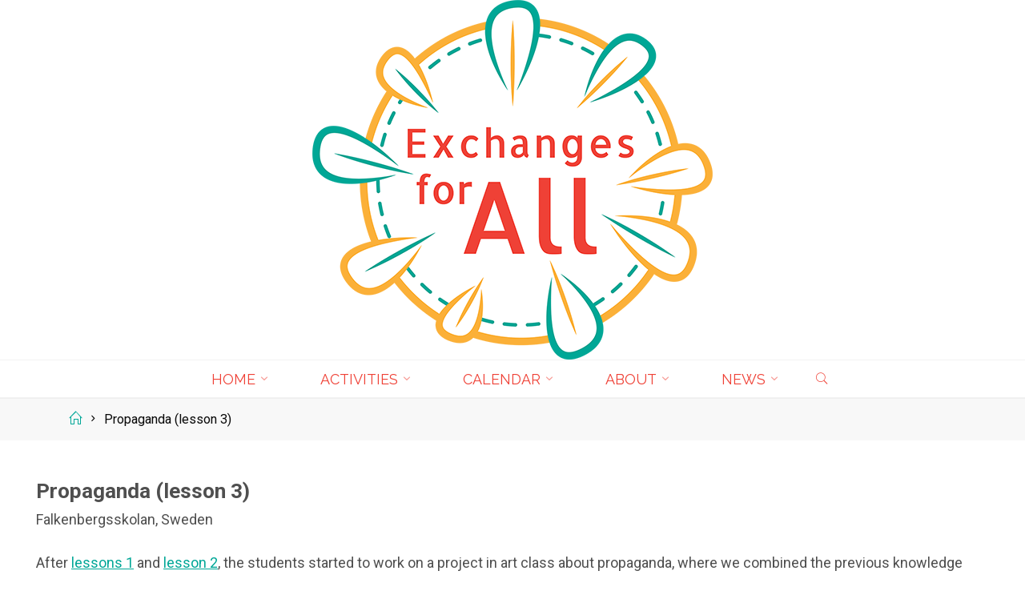

--- FILE ---
content_type: text/html; charset=UTF-8
request_url: https://exchangesforall.eu/propaganda/
body_size: 13944
content:
<!DOCTYPE html>
<html lang="en-GB">
<head>
<meta name="viewport" content="width=device-width, user-scalable=yes, initial-scale=1.0">
<meta http-equiv="X-UA-Compatible" content="IE=edge" /><meta charset="UTF-8">
<link rel="profile" href="http://gmpg.org/xfn/11">
<link rel="pingback" href="https://exchangesforall.eu/xmlrpc.php">
<title>Propaganda (lesson 3) &#8211; EXCHANGES FOR ALL</title>
<meta name='robots' content='max-image-preview:large' />
	<style>img:is([sizes="auto" i], [sizes^="auto," i]) { contain-intrinsic-size: 3000px 1500px }</style>
	<link rel='dns-prefetch' href='//fonts.googleapis.com' />
<link rel="alternate" type="application/rss+xml" title="EXCHANGES FOR ALL &raquo; Feed" href="https://exchangesforall.eu/feed/" />
<link rel="alternate" type="application/rss+xml" title="EXCHANGES FOR ALL &raquo; Comments Feed" href="https://exchangesforall.eu/comments/feed/" />
<link rel="alternate" type="application/rss+xml" title="EXCHANGES FOR ALL &raquo; Propaganda (lesson 3) Comments Feed" href="https://exchangesforall.eu/propaganda/feed/" />
<script>
window._wpemojiSettings = {"baseUrl":"https:\/\/s.w.org\/images\/core\/emoji\/16.0.1\/72x72\/","ext":".png","svgUrl":"https:\/\/s.w.org\/images\/core\/emoji\/16.0.1\/svg\/","svgExt":".svg","source":{"concatemoji":"https:\/\/exchangesforall.eu\/wp-includes\/js\/wp-emoji-release.min.js?ver=6.8.3"}};
/*! This file is auto-generated */
!function(s,n){var o,i,e;function c(e){try{var t={supportTests:e,timestamp:(new Date).valueOf()};sessionStorage.setItem(o,JSON.stringify(t))}catch(e){}}function p(e,t,n){e.clearRect(0,0,e.canvas.width,e.canvas.height),e.fillText(t,0,0);var t=new Uint32Array(e.getImageData(0,0,e.canvas.width,e.canvas.height).data),a=(e.clearRect(0,0,e.canvas.width,e.canvas.height),e.fillText(n,0,0),new Uint32Array(e.getImageData(0,0,e.canvas.width,e.canvas.height).data));return t.every(function(e,t){return e===a[t]})}function u(e,t){e.clearRect(0,0,e.canvas.width,e.canvas.height),e.fillText(t,0,0);for(var n=e.getImageData(16,16,1,1),a=0;a<n.data.length;a++)if(0!==n.data[a])return!1;return!0}function f(e,t,n,a){switch(t){case"flag":return n(e,"\ud83c\udff3\ufe0f\u200d\u26a7\ufe0f","\ud83c\udff3\ufe0f\u200b\u26a7\ufe0f")?!1:!n(e,"\ud83c\udde8\ud83c\uddf6","\ud83c\udde8\u200b\ud83c\uddf6")&&!n(e,"\ud83c\udff4\udb40\udc67\udb40\udc62\udb40\udc65\udb40\udc6e\udb40\udc67\udb40\udc7f","\ud83c\udff4\u200b\udb40\udc67\u200b\udb40\udc62\u200b\udb40\udc65\u200b\udb40\udc6e\u200b\udb40\udc67\u200b\udb40\udc7f");case"emoji":return!a(e,"\ud83e\udedf")}return!1}function g(e,t,n,a){var r="undefined"!=typeof WorkerGlobalScope&&self instanceof WorkerGlobalScope?new OffscreenCanvas(300,150):s.createElement("canvas"),o=r.getContext("2d",{willReadFrequently:!0}),i=(o.textBaseline="top",o.font="600 32px Arial",{});return e.forEach(function(e){i[e]=t(o,e,n,a)}),i}function t(e){var t=s.createElement("script");t.src=e,t.defer=!0,s.head.appendChild(t)}"undefined"!=typeof Promise&&(o="wpEmojiSettingsSupports",i=["flag","emoji"],n.supports={everything:!0,everythingExceptFlag:!0},e=new Promise(function(e){s.addEventListener("DOMContentLoaded",e,{once:!0})}),new Promise(function(t){var n=function(){try{var e=JSON.parse(sessionStorage.getItem(o));if("object"==typeof e&&"number"==typeof e.timestamp&&(new Date).valueOf()<e.timestamp+604800&&"object"==typeof e.supportTests)return e.supportTests}catch(e){}return null}();if(!n){if("undefined"!=typeof Worker&&"undefined"!=typeof OffscreenCanvas&&"undefined"!=typeof URL&&URL.createObjectURL&&"undefined"!=typeof Blob)try{var e="postMessage("+g.toString()+"("+[JSON.stringify(i),f.toString(),p.toString(),u.toString()].join(",")+"));",a=new Blob([e],{type:"text/javascript"}),r=new Worker(URL.createObjectURL(a),{name:"wpTestEmojiSupports"});return void(r.onmessage=function(e){c(n=e.data),r.terminate(),t(n)})}catch(e){}c(n=g(i,f,p,u))}t(n)}).then(function(e){for(var t in e)n.supports[t]=e[t],n.supports.everything=n.supports.everything&&n.supports[t],"flag"!==t&&(n.supports.everythingExceptFlag=n.supports.everythingExceptFlag&&n.supports[t]);n.supports.everythingExceptFlag=n.supports.everythingExceptFlag&&!n.supports.flag,n.DOMReady=!1,n.readyCallback=function(){n.DOMReady=!0}}).then(function(){return e}).then(function(){var e;n.supports.everything||(n.readyCallback(),(e=n.source||{}).concatemoji?t(e.concatemoji):e.wpemoji&&e.twemoji&&(t(e.twemoji),t(e.wpemoji)))}))}((window,document),window._wpemojiSettings);
</script>
<style id='wp-emoji-styles-inline-css'>

	img.wp-smiley, img.emoji {
		display: inline !important;
		border: none !important;
		box-shadow: none !important;
		height: 1em !important;
		width: 1em !important;
		margin: 0 0.07em !important;
		vertical-align: -0.1em !important;
		background: none !important;
		padding: 0 !important;
	}
</style>
<link rel='stylesheet' id='wp-block-library-css' href='https://exchangesforall.eu/wp-includes/css/dist/block-library/style.min.css?ver=6.8.3' media='all' />
<style id='classic-theme-styles-inline-css'>
/*! This file is auto-generated */
.wp-block-button__link{color:#fff;background-color:#32373c;border-radius:9999px;box-shadow:none;text-decoration:none;padding:calc(.667em + 2px) calc(1.333em + 2px);font-size:1.125em}.wp-block-file__button{background:#32373c;color:#fff;text-decoration:none}
</style>
<style id='global-styles-inline-css'>
:root{--wp--preset--aspect-ratio--square: 1;--wp--preset--aspect-ratio--4-3: 4/3;--wp--preset--aspect-ratio--3-4: 3/4;--wp--preset--aspect-ratio--3-2: 3/2;--wp--preset--aspect-ratio--2-3: 2/3;--wp--preset--aspect-ratio--16-9: 16/9;--wp--preset--aspect-ratio--9-16: 9/16;--wp--preset--color--black: #000000;--wp--preset--color--cyan-bluish-gray: #abb8c3;--wp--preset--color--white: #ffffff;--wp--preset--color--pale-pink: #f78da7;--wp--preset--color--vivid-red: #cf2e2e;--wp--preset--color--luminous-vivid-orange: #ff6900;--wp--preset--color--luminous-vivid-amber: #fcb900;--wp--preset--color--light-green-cyan: #7bdcb5;--wp--preset--color--vivid-green-cyan: #00d084;--wp--preset--color--pale-cyan-blue: #8ed1fc;--wp--preset--color--vivid-cyan-blue: #0693e3;--wp--preset--color--vivid-purple: #9b51e0;--wp--preset--color--accent-1: #00a797;--wp--preset--color--accent-2: #ef4136;--wp--preset--color--headings: #ef4136;--wp--preset--color--sitetext: #4f4f4f;--wp--preset--color--sitebg: #FFFFFF;--wp--preset--gradient--vivid-cyan-blue-to-vivid-purple: linear-gradient(135deg,rgba(6,147,227,1) 0%,rgb(155,81,224) 100%);--wp--preset--gradient--light-green-cyan-to-vivid-green-cyan: linear-gradient(135deg,rgb(122,220,180) 0%,rgb(0,208,130) 100%);--wp--preset--gradient--luminous-vivid-amber-to-luminous-vivid-orange: linear-gradient(135deg,rgba(252,185,0,1) 0%,rgba(255,105,0,1) 100%);--wp--preset--gradient--luminous-vivid-orange-to-vivid-red: linear-gradient(135deg,rgba(255,105,0,1) 0%,rgb(207,46,46) 100%);--wp--preset--gradient--very-light-gray-to-cyan-bluish-gray: linear-gradient(135deg,rgb(238,238,238) 0%,rgb(169,184,195) 100%);--wp--preset--gradient--cool-to-warm-spectrum: linear-gradient(135deg,rgb(74,234,220) 0%,rgb(151,120,209) 20%,rgb(207,42,186) 40%,rgb(238,44,130) 60%,rgb(251,105,98) 80%,rgb(254,248,76) 100%);--wp--preset--gradient--blush-light-purple: linear-gradient(135deg,rgb(255,206,236) 0%,rgb(152,150,240) 100%);--wp--preset--gradient--blush-bordeaux: linear-gradient(135deg,rgb(254,205,165) 0%,rgb(254,45,45) 50%,rgb(107,0,62) 100%);--wp--preset--gradient--luminous-dusk: linear-gradient(135deg,rgb(255,203,112) 0%,rgb(199,81,192) 50%,rgb(65,88,208) 100%);--wp--preset--gradient--pale-ocean: linear-gradient(135deg,rgb(255,245,203) 0%,rgb(182,227,212) 50%,rgb(51,167,181) 100%);--wp--preset--gradient--electric-grass: linear-gradient(135deg,rgb(202,248,128) 0%,rgb(113,206,126) 100%);--wp--preset--gradient--midnight: linear-gradient(135deg,rgb(2,3,129) 0%,rgb(40,116,252) 100%);--wp--preset--font-size--small: 11px;--wp--preset--font-size--medium: 20px;--wp--preset--font-size--large: 28px;--wp--preset--font-size--x-large: 42px;--wp--preset--font-size--normal: 18px;--wp--preset--font-size--larger: 46px;--wp--preset--spacing--20: 0.44rem;--wp--preset--spacing--30: 0.67rem;--wp--preset--spacing--40: 1rem;--wp--preset--spacing--50: 1.5rem;--wp--preset--spacing--60: 2.25rem;--wp--preset--spacing--70: 3.38rem;--wp--preset--spacing--80: 5.06rem;--wp--preset--shadow--natural: 6px 6px 9px rgba(0, 0, 0, 0.2);--wp--preset--shadow--deep: 12px 12px 50px rgba(0, 0, 0, 0.4);--wp--preset--shadow--sharp: 6px 6px 0px rgba(0, 0, 0, 0.2);--wp--preset--shadow--outlined: 6px 6px 0px -3px rgba(255, 255, 255, 1), 6px 6px rgba(0, 0, 0, 1);--wp--preset--shadow--crisp: 6px 6px 0px rgba(0, 0, 0, 1);}:where(.is-layout-flex){gap: 0.5em;}:where(.is-layout-grid){gap: 0.5em;}body .is-layout-flex{display: flex;}.is-layout-flex{flex-wrap: wrap;align-items: center;}.is-layout-flex > :is(*, div){margin: 0;}body .is-layout-grid{display: grid;}.is-layout-grid > :is(*, div){margin: 0;}:where(.wp-block-columns.is-layout-flex){gap: 2em;}:where(.wp-block-columns.is-layout-grid){gap: 2em;}:where(.wp-block-post-template.is-layout-flex){gap: 1.25em;}:where(.wp-block-post-template.is-layout-grid){gap: 1.25em;}.has-black-color{color: var(--wp--preset--color--black) !important;}.has-cyan-bluish-gray-color{color: var(--wp--preset--color--cyan-bluish-gray) !important;}.has-white-color{color: var(--wp--preset--color--white) !important;}.has-pale-pink-color{color: var(--wp--preset--color--pale-pink) !important;}.has-vivid-red-color{color: var(--wp--preset--color--vivid-red) !important;}.has-luminous-vivid-orange-color{color: var(--wp--preset--color--luminous-vivid-orange) !important;}.has-luminous-vivid-amber-color{color: var(--wp--preset--color--luminous-vivid-amber) !important;}.has-light-green-cyan-color{color: var(--wp--preset--color--light-green-cyan) !important;}.has-vivid-green-cyan-color{color: var(--wp--preset--color--vivid-green-cyan) !important;}.has-pale-cyan-blue-color{color: var(--wp--preset--color--pale-cyan-blue) !important;}.has-vivid-cyan-blue-color{color: var(--wp--preset--color--vivid-cyan-blue) !important;}.has-vivid-purple-color{color: var(--wp--preset--color--vivid-purple) !important;}.has-black-background-color{background-color: var(--wp--preset--color--black) !important;}.has-cyan-bluish-gray-background-color{background-color: var(--wp--preset--color--cyan-bluish-gray) !important;}.has-white-background-color{background-color: var(--wp--preset--color--white) !important;}.has-pale-pink-background-color{background-color: var(--wp--preset--color--pale-pink) !important;}.has-vivid-red-background-color{background-color: var(--wp--preset--color--vivid-red) !important;}.has-luminous-vivid-orange-background-color{background-color: var(--wp--preset--color--luminous-vivid-orange) !important;}.has-luminous-vivid-amber-background-color{background-color: var(--wp--preset--color--luminous-vivid-amber) !important;}.has-light-green-cyan-background-color{background-color: var(--wp--preset--color--light-green-cyan) !important;}.has-vivid-green-cyan-background-color{background-color: var(--wp--preset--color--vivid-green-cyan) !important;}.has-pale-cyan-blue-background-color{background-color: var(--wp--preset--color--pale-cyan-blue) !important;}.has-vivid-cyan-blue-background-color{background-color: var(--wp--preset--color--vivid-cyan-blue) !important;}.has-vivid-purple-background-color{background-color: var(--wp--preset--color--vivid-purple) !important;}.has-black-border-color{border-color: var(--wp--preset--color--black) !important;}.has-cyan-bluish-gray-border-color{border-color: var(--wp--preset--color--cyan-bluish-gray) !important;}.has-white-border-color{border-color: var(--wp--preset--color--white) !important;}.has-pale-pink-border-color{border-color: var(--wp--preset--color--pale-pink) !important;}.has-vivid-red-border-color{border-color: var(--wp--preset--color--vivid-red) !important;}.has-luminous-vivid-orange-border-color{border-color: var(--wp--preset--color--luminous-vivid-orange) !important;}.has-luminous-vivid-amber-border-color{border-color: var(--wp--preset--color--luminous-vivid-amber) !important;}.has-light-green-cyan-border-color{border-color: var(--wp--preset--color--light-green-cyan) !important;}.has-vivid-green-cyan-border-color{border-color: var(--wp--preset--color--vivid-green-cyan) !important;}.has-pale-cyan-blue-border-color{border-color: var(--wp--preset--color--pale-cyan-blue) !important;}.has-vivid-cyan-blue-border-color{border-color: var(--wp--preset--color--vivid-cyan-blue) !important;}.has-vivid-purple-border-color{border-color: var(--wp--preset--color--vivid-purple) !important;}.has-vivid-cyan-blue-to-vivid-purple-gradient-background{background: var(--wp--preset--gradient--vivid-cyan-blue-to-vivid-purple) !important;}.has-light-green-cyan-to-vivid-green-cyan-gradient-background{background: var(--wp--preset--gradient--light-green-cyan-to-vivid-green-cyan) !important;}.has-luminous-vivid-amber-to-luminous-vivid-orange-gradient-background{background: var(--wp--preset--gradient--luminous-vivid-amber-to-luminous-vivid-orange) !important;}.has-luminous-vivid-orange-to-vivid-red-gradient-background{background: var(--wp--preset--gradient--luminous-vivid-orange-to-vivid-red) !important;}.has-very-light-gray-to-cyan-bluish-gray-gradient-background{background: var(--wp--preset--gradient--very-light-gray-to-cyan-bluish-gray) !important;}.has-cool-to-warm-spectrum-gradient-background{background: var(--wp--preset--gradient--cool-to-warm-spectrum) !important;}.has-blush-light-purple-gradient-background{background: var(--wp--preset--gradient--blush-light-purple) !important;}.has-blush-bordeaux-gradient-background{background: var(--wp--preset--gradient--blush-bordeaux) !important;}.has-luminous-dusk-gradient-background{background: var(--wp--preset--gradient--luminous-dusk) !important;}.has-pale-ocean-gradient-background{background: var(--wp--preset--gradient--pale-ocean) !important;}.has-electric-grass-gradient-background{background: var(--wp--preset--gradient--electric-grass) !important;}.has-midnight-gradient-background{background: var(--wp--preset--gradient--midnight) !important;}.has-small-font-size{font-size: var(--wp--preset--font-size--small) !important;}.has-medium-font-size{font-size: var(--wp--preset--font-size--medium) !important;}.has-large-font-size{font-size: var(--wp--preset--font-size--large) !important;}.has-x-large-font-size{font-size: var(--wp--preset--font-size--x-large) !important;}
:where(.wp-block-post-template.is-layout-flex){gap: 1.25em;}:where(.wp-block-post-template.is-layout-grid){gap: 1.25em;}
:where(.wp-block-columns.is-layout-flex){gap: 2em;}:where(.wp-block-columns.is-layout-grid){gap: 2em;}
:root :where(.wp-block-pullquote){font-size: 1.5em;line-height: 1.6;}
</style>
<link rel='stylesheet' id='roseta-themefonts-css' href='https://exchangesforall.eu/wp-content/themes/roseta/resources/fonts/fontfaces.css?ver=1.2.2' media='all' />
<link rel='stylesheet' id='roseta-googlefonts-css' href='//fonts.googleapis.com/css?family=Roboto%3A%7CRaleway%3A%7COswald%3A%7CRoboto%3A100%2C200%2C300%2C400%2C500%2C600%2C700%2C800%2C900%7CRaleway%3A700%7CRaleway%3A400%7COswald%3A700%7CRoboto%3A400%7CRoboto%3A700&#038;ver=1.2.2' media='all' />
<link rel='stylesheet' id='roseta-main-css' href='https://exchangesforall.eu/wp-content/themes/roseta/style.css?ver=1.2.2' media='all' />
<style id='roseta-main-inline-css'>
 body:not(.roseta-landing-page) #container, #colophon-inside, .footer-inside, #breadcrumbs-container-inside, #header-page-title-inside { margin: 0 auto; max-width: 1580px; } body:not(.roseta-landing-page) #container { max-width: calc( 1580px - 4em ); } #primary { width: 200px; } #secondary { width: 200px; } #container.one-column .main { width: 100%; } #container.two-columns-right #secondary { float: right; } #container.two-columns-right .main, .two-columns-right #breadcrumbs { width: calc( 100% - 200px ); float: left; } #container.two-columns-left #primary { float: left; } #container.two-columns-left .main, .two-columns-left #breadcrumbs { width: calc( 100% - 200px ); float: right; } #container.three-columns-right #primary, #container.three-columns-left #primary, #container.three-columns-sided #primary { float: left; } #container.three-columns-right #secondary, #container.three-columns-left #secondary, #container.three-columns-sided #secondary { float: left; } #container.three-columns-right #primary, #container.three-columns-left #secondary { margin-left: 0%; margin-right: 0%; } #container.three-columns-right .main, .three-columns-right #breadcrumbs { width: calc( 100% - 400px ); float: left; } #container.three-columns-left .main, .three-columns-left #breadcrumbs { width: calc( 100% - 400px ); float: right; } #container.three-columns-sided #secondary { float: right; } #container.three-columns-sided .main, .three-columns-sided #breadcrumbs { width: calc( 100% - 400px ); float: right; } .three-columns-sided #breadcrumbs { margin: 0 calc( 0% + 200px ) 0 -1920px; } #site-text { clip: rect(1px, 1px, 1px, 1px); height: 1px; overflow: hidden; position: absolute !important; width: 1px; word-wrap: normal !important; } html { font-family: Roboto; font-size: 18px; font-weight: 400; line-height: 2; ; } #site-title { font-family: Raleway; font-size: 2.9em; font-weight: 700; } #site-text { text-transform: uppercase; } #access ul li a { font-family: Raleway; font-size: 1em; font-weight: 400; text-transform: uppercase; } .widget-title { font-family: Oswald; font-size: 1em; font-weight: 700; line-height: 2; margin-bottom: 1em; text-transform: uppercase; } .widget-container { font-family: Roboto; font-size: 1em; font-weight: 400; } .widget-container ul li { line-height: 2; ; } .entry-title, .main .page-title { font-family: Roboto; font-size: 1.45em; font-weight: 700; ; } .entry-meta > span { font-family: System Fonts, -apple-system, BlinkMacSystemFont, Segoe UI, Roboto, Oxygen-Sans, Ubuntu, Cantarell, Helvetica Neue, sans-serif; font-weight: 400; ; } .entry-meta > span { font-size: 0.9em; } /* header titles */ .single .entry-title, #header-page-title .entry-title { font-family: Raleway; font-size: 1.9em; font-weight: 700; line-height: 2.95; text-transform: uppercase; } #header-page-title .entry-meta > span { font-family: Raleway; font-size: 2em; font-weight: 400; ; } h1 { font-size: 2.33em; } h2 { font-size: 2.06em; } h3 { font-size: 1.79em; } h4 { font-size: 1.52em; } h5 { font-size: 1.25em; } h6 { font-size: 0.98em; } h1, h2, h3, h4, .seriousslider-theme .seriousslider-caption-title { font-family: Oswald; font-weight: 700; ; } .entry-content h1, .entry-summary h1, .entry-content h2, .entry-summary h2, .entry-content h3, .entry-summary h3, .entry-content h4, .entry-summary h4, .entry-content h5, .entry-summary h5, .entry-content h6, .entry-summary h6 { line-height: 1.2; margin-bottom: 0.5em; } a.continue-reading-link, .lp-block-readmore, .lp-box-readmore, #cryout_ajax_more_trigger, .lp-port-readmore, .comment .reply, a.staticslider-button, .seriousslider-theme .seriousslider-caption-buttons a.seriousslider-button, nav#mobile-menu a, button, input[type="button"], input[type="submit"], input[type="reset"], #nav-fixed a + a, .wp-block-button { font-family: Oswald; } .lp-text-title { font-family: Roboto; font-weight: 700; } blockquote cite { font-family: Roboto; } body { color: #4f4f4f; background-color: #FFFFFF; } .lp-staticslider .staticslider-caption-text a { color: #ffffff; } #site-header-main, #access ul ul, .menu-search-animated .searchform input[type="search"], #access .menu-search-animated .searchform, .site-header-bottom-fixed, .roseta-over-menu .site-header-bottom.header-fixed .site-header-bottom-fixed { background-color: #ffffff; } .roseta-over-menu .site-header-bottom-fixed { background: transparent; } @media (max-width: 800px) { #top-section-menu::before { background: -webkit-linear-gradient(left, rgba(255,255,255,1), rgba(255,255,255,0.5) ); background: linear-gradient(to right, rgba(255,255,255,1), rgba(255,255,255,0.5) ); } #top-section-menu::after { background: -webkit-linear-gradient(right, rgba(255,255,255,1), rgba(255,255,255,0.5) ); background: linear-gradient(to left, rgba(255,255,255,1), rgba(255,255,255,0.5) ); } } .roseta-over-menu .header-fixed.site-header-bottom #site-title a { color: #00a797; } .roseta-over-menu #site-title a, .roseta-over-menu #access > div > ul > li, .roseta-over-menu #access > div > ul > li > a, .roseta-over-menu #sheader.socials a::before { color: #00a797; } @media (min-width: 1153px) { .roseta-over-menu #header-page-title, .roseta-over-menu .lp-staticslider .staticslider-caption-inside, .roseta-over-menu .seriousslider-theme .seriousslider-caption-inside { padding-top: 147px; } } #access > div > ul > li, #access > div > ul > li > a, .roseta-over-menu .header-fixed.site-header-bottom #access > div > ul > li:not([class*='current']), .roseta-over-menu .header-fixed.site-header-bottom #access > div > ul > li:not([class*='current']) > a, .roseta-over-menu .header-fixed.site-header-bottom .top-section-element.widget_cryout_socials a::before, .top-section-element.widget_cryout_socials a::before, #access .menu-search-animated .searchform input[type="search"] { color: #ef4136; } #mobile-menu { color: #ef4136; } .roseta-over-menu .header-fixed.site-header-bottom .top-section-element.widget_cryout_socials a:hover::before, .top-section-element.widget_cryout_socials a:hover::before { color: #ffffff; } #access ul.sub-menu li a, #access ul.children li a { color: #4f4f4f; } #access ul.sub-menu li a, #access ul.children li a { background-color: #ffffff; } #access > div > ul > li:hover > a, #access > div > ul > li a:hover, #access > div > ul > li:hover, .roseta-over-menu .header-fixed.site-header-bottom #access > div > ul > li > a:hover, .roseta-over-menu .header-fixed.site-header-bottom #access > div > ul > li:hover { color: #00a797; } #access > div > ul > li > a > span::before, #site-title::before, #site-title::after { background-color: #00a797; } #site-title a:hover { color: #00a797; } #access > div > ul > li.current_page_item > a, #access > div > ul > li.current-menu-item > a, #access > div > ul > li.current_page_ancestor > a, #access > div > ul > li.current-menu-ancestor > a, #access .sub-menu, #access .children, .roseta-over-menu .header-fixed.site-header-bottom #access > div > ul > li > a { color: #ef4136; } #access ul.children > li.current_page_item > a, #access ul.sub-menu > li.current-menu-item > a, #access ul.children > li.current_page_ancestor > a, #access ul.sub-menu > li.current-menu-ancestor > a { color: #ef4136; } #access .sub-menu li:not(:last-child) a > span, #access .children li:not(:last-child) a > span { border-bottom: 1px solid #eeeeee; } .searchform .searchsubmit { color: #4f4f4f; } #access ul li.special1 > a { background-color: #f0f0f0; } #access ul li.special2 > a { background-color: #ef4136; color: #ffffff; } #access ul li.accent1 > a { background-color: #00a797; color: #ffffff; } #access ul li.accent2 > a { background-color: #ef4136; color: #ffffff; } #access ul li.accent1 > a:hover, #access ul li.accent2 > a:hover { color: #ffffff; } #access > div > ul > li.accent1 > a > span::before, #access > div > ul > li.accent2 > a > span::before { background-color: #ffffff; } body:not(.roseta-landing-page) article.hentry, body:not(.roseta-landing-page) .main, body.roseta-boxed-layout:not(.roseta-landing-page) #container { background-color: #FFFFFF; } .pagination a, .pagination span { background-color: #f3f3f3; } .pagination a:not(.prev):not(.next):hover { background-color: #00a797; color: #FFFFFF; } #header-page-title-overlay, .lp-staticslider .staticslider-caption::after, .seriousslider-theme .seriousslider-caption::after { background-color: #fcfcfc; opacity: 0.91; } #header-page-title #header-page-title-inside, #header-page-title .entry-meta span, #header-page-title .entry-meta a, #header-page-title .entry-meta time, #header-page-title .entry-meta .icon-metas::before, #header-page-title .byline, #header-page-title #breadcrumbs-nav, .lp-staticslider .staticslider-caption-inside, .seriousslider-theme .seriousslider-caption-inside { color: #666666; } #primary .widget-container { background-color: #FFFFFF; border-color: #eeeeee; } @media (max-width: 640px) { .cryout #container #primary .widget-container { padding: 1em; } } #secondary .widget-container { background-color: #FFFFFF; border-color: #eeeeee;} @media (max-width: 640px) { .cryout #container #secondary .widget-container { padding: 1em; } } #colophon, #footer { background-color: #eaeaea; color: #999999; } #colophon .widget-title > span { background-color: #FFFFFF; } .main #content-masonry .entry-title { color: #ef4136; background-color: #FFFFFF; } @media (min-width: 720px) { .roseta-magazine-one .main #content-masonry .post-thumbnail-container + .entry-after-image { background-color: #FFFFFF; } } .entry-title a:active, .entry-title a:hover { color: #00a797; } .entry-title::before { background-color: #00a797; } span.entry-format { color: #00a797; } .main #content-masonry .format-link .entry-content a { background-color: #00a797; color: #FFFFFF; } .main #content-masonry .format-link::after { color: #FFFFFF; } .cryout article.hentry.format-image, .cryout article.hentry.format-audio, .cryout article.hentry.format-video { background-color: #f5f5f5; } .format-aside, .format-quote { border-color: #dedede; } .entry-content h5, .entry-content h6, .lp-text-content h5, .lp-text-content h6 { color: #ef4136; } .entry-content blockquote::before, .entry-content blockquote::after { color: rgba(79,79,79,0.2); } .entry-content h1, .entry-content h2, .entry-content h3, .entry-content h4, .lp-text-content h1, .lp-text-content h2, .lp-text-content h3, .lp-text-content h4 { color: #ef4136; } a { color: #00a797; } a:hover, .entry-meta span a:hover, .comments-link a { color: #ef4136; } .comments-link a:hover { color: #00a797; } .comments-link { background-color: #eeeeee; } .comments-link::before { border-color: #eeeeee; } .socials a::before { color: #00a797; } #site-header-main .socials a::after { color: #00a797; } .roseta-normalizedtags #content .tagcloud a { color: #FFFFFF; background-color: #00a797; } .roseta-normalizedtags #content .tagcloud a:hover { background-color: #ef4136; } #nav-fixed i { background-color: #eeeeee; } #nav-fixed .nav-next:hover i, #nav-fixed .nav-previous:hover i { background-color: #ef4136; } #nav-fixed a:hover + a, #nav-fixed a + a:hover { background-color: rgba(239,65,54,1); } #nav-fixed i, #nav-fixed span { color: #FFFFFF; } a#toTop::before { color: #00a797; } a#toTop::after { color: #ef4136; } @media (max-width: 800px) { .cryout #footer-bottom .footer-inside { padding-top: 2.5em; } .cryout .footer-inside a#toTop {background-color: #00a797; color: #FFFFFF;} .cryout .footer-inside a#toTop:hover { opacity: 0.8;} } .author-description .page-title span { color: #ef4136; border-bottom-color: #00a797; } a.continue-reading-link, .lp-box-readmore { color: #ef4136; } .continue-reading-link::before, .lp-box-readmore::before { background-color:#00a797; } .entry-meta .icon-metas:before { color: #0a0a0a; } .roseta-caption-one .main .wp-caption .wp-caption-text { border-bottom-color: #eeeeee; } .roseta-caption-two .main .wp-caption .wp-caption-text { background-color: #f5f5f5; } .roseta-image-one .entry-content img[class*="align"], .roseta-image-one .entry-summary img[class*="align"], .roseta-image-two .entry-content img[class*='align'], .roseta-image-two .entry-summary img[class*='align'] { border-color: #eeeeee; } .roseta-image-five .entry-content img[class*='align'], .roseta-image-five .entry-summary img[class*='align'] { border-color: #00a797; } /* diffs */ span.edit-link a.post-edit-link, span.edit-link a.post-edit-link:hover, span.edit-link .icon-edit:before { color: #4f4f4f; } .searchform { border-color: #ebebeb; } #breadcrumbs-container { background-color: #f8f8f8; } .entry-meta span, .entry-meta a, .entry-utility span, .entry-utility a, .entry-meta time, .footermenu ul li span.sep, #breadcrumbs-nav { color: #0a0a0a; } .footermenu ul li a:hover { color: #00a797; } .footermenu ul li a::after { background: #00a797; } span.entry-sticky { background-color: #00a797; color: #FFFFFF; } #commentform { } code, #nav-below .nav-previous a:before, #nav-below .nav-next a:before { background-color: #eeeeee; } pre, .comment-author { border-color: #eeeeee; } .commentlist .comment-body, .commentlist .pingback { border-color: #eeeeee; } .commentlist .comment-body::after { border-right-color: #ffffff; } .commentlist .comment-body::before { border-right-color: #e8e8e8; } article .author-info, .single .author-info { border-color: #eeeeee; } .page-header.pad-container { border-color: #eeeeee; } .comment-meta a { color: #000000; } .commentlist .reply a { color: #000000; } .commentlist .reply a:hover { border-bottom-color: #00a797; } select, input[type], textarea { color: #4f4f4f; border-color: #e9e9e9; } .searchform input[type="search"], .searchform input[type="search"]:hover, .searchform input[type="search"]:focus { background-color: #FFFFFF; } #content .searchform input[type="search"] { border-bottom-color: #00a797; } #content .searchform:hover input[type="search"], #content .searchform input[type="search"]:focus { border-bottom-color: #ef4136; } #content .searchform::after { background-color: #ef4136; } input[type]:hover, textarea:hover, select:hover, input[type]:focus, textarea:focus, select:focus { border-color: #dcdcdc; } button, input[type="button"], input[type="submit"], input[type="reset"] { background-color: #00a797; color: #FFFFFF; } button:hover, input[type="button"]:hover, input[type="submit"]:hover, input[type="reset"]:hover { background-color: #ef4136; } hr { background-color: #f0f0f0; } .cryout-preloader > div { background-color: #00a797; } /* gutenberg */ .wp-block-image.alignwide { margin-left: calc( ( 0% + 2.5em ) * -1 ); margin-right: calc( ( 0% + 2.5em ) * -1 ); } .wp-block-image.alignwide img { width: calc( 100% + 5em ); max-width: calc( 100% + 5em ); } .has-accent-1-color, .has-accent-1-color:hover { color: #00a797; } .has-accent-2-color, .has-accent-2-color:hover { color: #ef4136; } .has-headings-color, .has-headings-color:hover { color: #ef4136; } .has-sitetext-color, .has-sitetext-color:hover { color: #4f4f4f; } .has-sitebg-color, .has-sitebg-color:hover { color: #FFFFFF; } .has-accent-1-background-color { background-color: #00a797; } .has-accent-2-background-color { background-color: #ef4136; } .has-headings-background-color { background-color: #ef4136; } .has-sitetext-background-color { background-color: #4f4f4f; } .has-sitebg-background-color { background-color: #FFFFFF; } .has-small-font-size { font-size: 15px; } .has-regular-font-size { font-size: 18px; } .has-large-font-size { font-size: 21px; } .has-larger-font-size { font-size: 25px; } .has-huge-font-size { font-size: 25px; } /* woocommerce */ .woocommerce-thumbnail-container .woocommerce-buttons-container a, .woocommerce-page #respond input#submit.alt, .woocommerce a.button.alt, .woocommerce-page button.button.alt, .woocommerce input.button.alt, .woocommerce #respond input#submit, .woocommerce a.button, .woocommerce button.button, .woocommerce input.button { font-family: Oswald; } .woocommerce ul.products li.product .woocommerce-loop-category__title, .woocommerce ul.products li.product .woocommerce-loop-product__title, .woocommerce ul.products li.product h3, .woocommerce div.product .product_title, .woocommerce .woocommerce-tabs h2 { font-family: Roboto; } .woocommerce ul.products li.product .woocommerce-loop-category__title, .woocommerce ul.products li.product .woocommerce-loop-product__title, .woocommerce ul.products li.product h3, .woocommerce .star-rating { color: #ef4136; } .woocommerce-page #respond input#submit.alt, .woocommerce a.button.alt, .woocommerce-page button.button.alt, .woocommerce input.button.alt, .woocommerce #respond input#submit, .woocommerce a.button, .woocommerce button.button, .woocommerce input.button { background-color: #00a797; color: #FFFFFF; line-height: 2; } .woocommerce #respond input#submit:hover, .woocommerce a.button:hover, .woocommerce button.button:hover, .woocommerce input.button:hover { background-color: #ef4136; color: #FFFFFF; } .woocommerce-page #respond input#submit.alt, .woocommerce a.button.alt, .woocommerce-page button.button.alt, .woocommerce input.button.alt { background-color: #ef4136; color: #FFFFFF; line-height: 2; } .woocommerce-page #respond input#submit.alt:hover, .woocommerce a.button.alt:hover, .woocommerce-page button.button.alt:hover, .woocommerce input.button.alt:hover { background-color: #ff6358; color: #FFFFFF; } .woocommerce div.product .woocommerce-tabs ul.tabs li.active { border-bottom-color: #FFFFFF; } .woocommerce #respond input#submit.alt.disabled, .woocommerce #respond input#submit.alt.disabled:hover, .woocommerce #respond input#submit.alt:disabled, .woocommerce #respond input#submit.alt:disabled:hover, .woocommerce #respond input#submit.alt[disabled]:disabled, .woocommerce #respond input#submit.alt[disabled]:disabled:hover, .woocommerce a.button.alt.disabled, .woocommerce a.button.alt.disabled:hover, .woocommerce a.button.alt:disabled, .woocommerce a.button.alt:disabled:hover, .woocommerce a.button.alt[disabled]:disabled, .woocommerce a.button.alt[disabled]:disabled:hover, .woocommerce button.button.alt.disabled, .woocommerce button.button.alt.disabled:hover, .woocommerce button.button.alt:disabled, .woocommerce button.button.alt:disabled:hover, .woocommerce button.button.alt[disabled]:disabled, .woocommerce button.button.alt[disabled]:disabled:hover, .woocommerce input.button.alt.disabled, .woocommerce input.button.alt.disabled:hover, .woocommerce input.button.alt:disabled, .woocommerce input.button.alt:disabled:hover, .woocommerce input.button.alt[disabled]:disabled, .woocommerce input.button.alt[disabled]:disabled:hover { background-color: #ef4136; } .woocommerce div.product .product_title, .woocommerce ul.products li.product .price, .woocommerce div.product p.price, .woocommerce div.product span.price { color: #ef4136} .woocommerce-checkout #payment { background: #f5f5f5; } .woocommerce .widget_price_filter .ui-slider .ui-slider-handle { background: #ef4136; } /* mobile menu */ nav#mobile-menu, #mobile-menu .menu-main-search { background-color: #ffffff; } #mobile-menu .mobile-arrow { color: #4f4f4f; } .main .entry-content, .main .entry-summary { text-align: left; } .main p, .main ul, .main ol, .main dd, .main pre, .main hr { margin-bottom: 1em; } .main .entry-content p { text-indent: 0em; } .main a.post-featured-image { } #header-widget-area { width: 25%; left: calc(50% - 25% / 2); } .roseta-stripped-table .main thead th, .roseta-bordered-table .main thead th, .roseta-stripped-table .main td, .roseta-stripped-table .main th, .roseta-bordered-table .main th, .roseta-bordered-table .main td { border-color: #e9e9e9; } .roseta-clean-table .main th, .roseta-stripped-table .main tr:nth-child(even) td, .roseta-stripped-table .main tr:nth-child(even) th { background-color: #f8f8f8; } .roseta-cropped-featured .main .post-thumbnail-container { height: 200px; } .roseta-responsive-featured .main .post-thumbnail-container { max-height: 200px; height: auto; } article.hentry .article-inner, #content-masonry article.hentry .article-inner { padding: 0%; } @media (min-width: 801px) { .site-header-bottom { height:47px; } } .site-header-bottom .site-header-inside { height:46px; } #access .menu-search-animated .searchform { height: 46px; line-height: 46px; } .menu-search-animated { height:47px; line-height:47px; } #access div > ul > li > a, #access ul li[class*="icon"]::before { line-height:47px; } .roseta-responsive-headerimage #masthead #header-image-main-inside { max-height: 450px; } .roseta-cropped-headerimage #masthead #header-image-main-inside { height: 450px; } #site-description { display: block; } @media (min-width: 1152px) { body:not(.roseta-landing-page) #masthead { border-bottom: 1px solid #eeeeee; } } .roseta-landing-page .lp-blocks-inside, .roseta-landing-page .lp-boxes-inside, .roseta-landing-page .lp-text-inside, .roseta-landing-page .lp-posts-inside, .roseta-landing-page .lp-page-inside, .roseta-landing-page .lp-section-header, .roseta-landing-page .content-widget { max-width: 1580px; } .lp-staticslider .staticslider-caption-inside, .seriousslider.seriousslider-theme .seriousslider-caption-inside, #header-page-title #header-page-title-inside { max-width: 900px; } .roseta-landing-page .content-widget { margin: 0 auto; } .lp-staticslider { max-height: calc(100vh - 147px); } a.staticslider-button:nth-child(2n+1), .seriousslider-theme .seriousslider-caption-buttons a:nth-child(2n+1), a.staticslider-button:nth-child(2n), .seriousslider-theme .seriousslider-caption-buttons a:nth-child(2n) { color: #FFFFFF; } a.staticslider-button:nth-child(2n+1)::before, .seriousslider-theme .seriousslider-caption-buttons a:nth-child(2n+1)::before { background-color: #008e7e; } a.staticslider-button:nth-child(2n)::before, .seriousslider-theme .seriousslider-caption-buttons a:nth-child(2n)::before { background-color: #e6e6e6; } .lp-section-desc { color: #272727; } .lp-blocks { background-color: #FFFFFF; } .lp-boxes { background-color: #4f4f4f; } .lp-text { background-color: #f4f4f4; } #lp-posts, #lp-page { background-color: #FFFFFF; } .lp-block { background: #FFFFFF; border-color: #e3e3e3; } .lp-block i[class^=blicon]::before { color: #00a797; } .lp-block .lp-block-title { color: #ef4136; } .lp-block i[class^=blicon]::after { background-color: #00a797; } .lp-blocks1 .lp-block:hover i[class^=blicon]::before { color: #FFFFFF; } .lp-block-readmore { color: #000000; } .lp-block-readmore:hover { color: #00a797; } .lp-text-title { color: #ef4136; } .lp-text-image + .lp-text-card { background-color: #FFFFFF; } .lp-text-image + .lp-text-card::before { background-color: #00a797; } .lp-box, .lp-box-title, .lp-boxes-animated .lp-box-text { background-color: #FFFFFF; } .lp-box-title { color: #ef4136; } .lp-boxes-static .lp-box-image .box-overlay { background-color: #14bbab; } .lp-box-title { color: #ef4136; } .lp-box-title:hover { color: #00a797; } .lp-boxes-1 .lp-box .lp-box-image { height: 0px; } .lp-boxes-animated .box-overlay { background-color: #00a797; } .lp-boxes-animated.lp-boxes-1 .lp-box:hover .lp-box-text { max-height: -100px; } .lp-boxes-animated.lp-boxes-1 .lp-box:focus-within .lp-box-text { /* because of older IE */ max-height: -100px; } .lp-boxes-2 .lp-box .lp-box-image { height: 296px; } .lp-boxes-animated.lp-boxes-2 .lp-box:hover .lp-box-text { max-height: 196px; } .lp-boxes-animated.lp-boxes-2 .lp-box:focus-within .lp-box-text { /* because of older IE */ max-height: 196px; } #cryout_ajax_more_trigger, .lp-port-readmore { color: #ef4136; } .lpbox-rnd1 { background-color: #868686; } .lpbox-rnd2 { background-color: #8b8b8b; } .lpbox-rnd3 { background-color: #909090; } .lpbox-rnd4 { background-color: #959595; } .lpbox-rnd5 { background-color: #9a9a9a; } .lpbox-rnd6 { background-color: #9f9f9f; } .lpbox-rnd7 { background-color: #a4a4a4; } .lpbox-rnd8 { background-color: #a9a9a9; } 
</style>
<link rel='stylesheet' id='cryout-serious-slider-style-css' href='https://exchangesforall.eu/wp-content/plugins/cryout-serious-slider/resources/style.css?ver=1.2.4' media='all' />
<script src="https://exchangesforall.eu/wp-includes/js/jquery/jquery.min.js?ver=3.7.1" id="jquery-core-js"></script>
<script src="https://exchangesforall.eu/wp-includes/js/jquery/jquery-migrate.min.js?ver=3.4.1" id="jquery-migrate-js"></script>
<!--[if lt IE 9]>
<script src="https://exchangesforall.eu/wp-content/themes/roseta/resources/js/html5shiv.min.js?ver=1.2.2" id="roseta-html5shiv-js"></script>
<![endif]-->
<script src="https://exchangesforall.eu/wp-content/plugins/cryout-serious-slider/resources/jquery.mobile.custom.min.js?ver=1.2.4" id="cryout-serious-slider-jquerymobile-js"></script>
<script src="https://exchangesforall.eu/wp-content/plugins/cryout-serious-slider/resources/slider.js?ver=1.2.4" id="cryout-serious-slider-script-js"></script>
<link rel="https://api.w.org/" href="https://exchangesforall.eu/wp-json/" /><link rel="alternate" title="JSON" type="application/json" href="https://exchangesforall.eu/wp-json/wp/v2/pages/642" /><link rel="EditURI" type="application/rsd+xml" title="RSD" href="https://exchangesforall.eu/xmlrpc.php?rsd" />
<meta name="generator" content="WordPress 6.8.3" />
<link rel="canonical" href="https://exchangesforall.eu/propaganda/" />
<link rel='shortlink' href='https://exchangesforall.eu/?p=642' />
<link rel="alternate" title="oEmbed (JSON)" type="application/json+oembed" href="https://exchangesforall.eu/wp-json/oembed/1.0/embed?url=https%3A%2F%2Fexchangesforall.eu%2Fpropaganda%2F" />
<link rel="alternate" title="oEmbed (XML)" type="text/xml+oembed" href="https://exchangesforall.eu/wp-json/oembed/1.0/embed?url=https%3A%2F%2Fexchangesforall.eu%2Fpropaganda%2F&#038;format=xml" />
<style>.recentcomments a{display:inline !important;padding:0 !important;margin:0 !important;}</style><noscript><style>.cryout .cryout-preloader { display: none; }.cryout img[loading="lazy"] { opacity: 1; }</style></noscript>
<link rel="icon" href="https://exchangesforall.eu/wp-content/uploads/2020/01/cropped-logo-on-white-small-3-32x32.jpg" sizes="32x32" />
<link rel="icon" href="https://exchangesforall.eu/wp-content/uploads/2020/01/cropped-logo-on-white-small-3-192x192.jpg" sizes="192x192" />
<link rel="apple-touch-icon" href="https://exchangesforall.eu/wp-content/uploads/2020/01/cropped-logo-on-white-small-3-180x180.jpg" />
<meta name="msapplication-TileImage" content="https://exchangesforall.eu/wp-content/uploads/2020/01/cropped-logo-on-white-small-3-270x270.jpg" />
</head>

<body class="wp-singular page-template-default page page-id-642 wp-custom-logo wp-embed-responsive wp-theme-roseta roseta-image-none roseta-caption-zero roseta-totop-normal roseta-clean-table roseta-fixed-menu roseta-menu-center roseta-topsection-normal roseta-responsive-headerimage roseta-cropped-featured roseta-magazine-one roseta-magazine-layout roseta-comhide-in-posts roseta-comhide-in-pages roseta-comment-placeholder roseta-normal-titles roseta-normalizedtags roseta-lazy-noanimation roseta-article-animation-slide" itemscope itemtype="http://schema.org/WebPage">
			<a class="skip-link screen-reader-text" href="#main" title="Skip to content"> Skip to content </a>
			<div id="site-wrapper">

	<header id="masthead" class="cryout"  itemscope itemtype="http://schema.org/WPHeader">

		<div id="site-header-main">

			<div class="site-header-top">

				<div class="site-header-inside">

					<div id="branding">
						<div class="identity"><a href="https://exchangesforall.eu/" id="logo" class="custom-logo-link" title="EXCHANGES FOR ALL" rel="home"><img   src="https://exchangesforall.eu/wp-content/uploads/2020/12/logo-EFA-20-small.png" class="custom-logo" alt="EXCHANGES FOR ALL" decoding="async" fetchpriority="high" srcset="https://exchangesforall.eu/wp-content/uploads/2020/12/logo-EFA-20-small.png 500w, https://exchangesforall.eu/wp-content/uploads/2020/12/logo-EFA-20-small-300x269.png 300w, https://exchangesforall.eu/wp-content/uploads/2020/12/logo-EFA-20-small-334x300.png 334w" sizes="(max-width: 500px) 100vw, 500px" /></a></div><div id="site-text"><div itemprop="headline" id="site-title"><span> <a href="https://exchangesforall.eu/" title="Art as a tool" rel="home">EXCHANGES FOR ALL</a> </span></div><span id="site-description"  itemprop="description" >Art as a tool</span></div>													<a id="nav-toggle"><i class="icon-menu"></i></a>
												
					</div><!-- #branding -->

					<div id="top-section-widget">
								<div class="widget-top-section-inner">
								</div><!--content-widget-->					</div>


					<div id="top-section-menu" role="navigation"  aria-label="Top Menu"  itemscope itemtype="http://schema.org/SiteNavigationElement">
											</div><!-- #top-menu -->

				</div><!-- #site-header-inside -->

			</div><!--.site-header-top-->

						<nav id="mobile-menu">
				<button id="nav-cancel"><i class="icon-cancel"></i></button>
				<div><ul id="mobile-nav" class=""><li id="menu-item-1420" class="menu-item menu-item-type-post_type menu-item-object-page menu-item-home menu-item-has-children menu-item-1420"><a href="https://exchangesforall.eu/"><span>Home</span></a>
<ul class="sub-menu">
	<li id="menu-item-1845" class="menu-item menu-item-type-post_type menu-item-object-page menu-item-1845"><a href="https://exchangesforall.eu/how-did-exchanges-for-all-begin/"><span>Our Story</span></a></li>
	<li id="menu-item-1424" class="menu-item menu-item-type-post_type menu-item-object-page menu-item-1424"><a href="https://exchangesforall.eu/art-as-a-tool-a-different-way-of-learning/"><span>Art as a Tool</span></a></li>
	<li id="menu-item-1425" class="menu-item menu-item-type-post_type menu-item-object-page menu-item-1425"><a href="https://exchangesforall.eu/stop-climate-changes-theme-for-our-projects/"><span>“Stop Climate Changes” theme for our projects</span></a></li>
</ul>
</li>
<li id="menu-item-1368" class="menu-item menu-item-type-taxonomy menu-item-object-category menu-item-has-children menu-item-1368"><a href="https://exchangesforall.eu/category/activities/"><span>Activities</span></a>
<ul class="sub-menu">
	<li id="menu-item-1846" class="menu-item menu-item-type-post_type menu-item-object-page menu-item-1846"><a href="https://exchangesforall.eu/youth-exchanges-mobility-camp/"><span>Youth-exchanges / Mobility Camps</span></a></li>
	<li id="menu-item-1514" class="menu-item menu-item-type-post_type menu-item-object-page menu-item-1514"><a href="https://exchangesforall.eu/teacher-trainings/"><span>Teacher Trainings</span></a></li>
	<li id="menu-item-1426" class="menu-item menu-item-type-post_type menu-item-object-page menu-item-1426"><a href="https://exchangesforall.eu/online-projects/"><span>Online Activities</span></a></li>
	<li id="menu-item-1505" class="menu-item menu-item-type-post_type menu-item-object-page menu-item-1505"><a href="https://exchangesforall.eu/research/"><span>Research</span></a></li>
	<li id="menu-item-2190" class="menu-item menu-item-type-post_type menu-item-object-page menu-item-2190"><a href="https://exchangesforall.eu/publications/"><span>Publications</span></a></li>
</ul>
</li>
<li id="menu-item-1369" class="menu-item menu-item-type-taxonomy menu-item-object-category menu-item-has-children menu-item-1369"><a href="https://exchangesforall.eu/category/calendar/"><span>Calendar</span></a>
<ul class="sub-menu">
	<li id="menu-item-2319" class="menu-item menu-item-type-post_type menu-item-object-page menu-item-2319"><a href="https://exchangesforall.eu/2025-2026-calendar/"><span>2025-2026 Calendar</span></a></li>
	<li id="menu-item-1422" class="menu-item menu-item-type-post_type menu-item-object-page menu-item-1422"><a href="https://exchangesforall.eu/calendar-2023/"><span>2024 Calendar</span></a></li>
	<li id="menu-item-1471" class="menu-item menu-item-type-post_type menu-item-object-page menu-item-1471"><a href="https://exchangesforall.eu/about-exchanges-for-all/past-projects/" title="Past Projects 2014 -2021"><span>2014 -2023 Past Projects</span></a></li>
</ul>
</li>
<li id="menu-item-1418" class="menu-item menu-item-type-taxonomy menu-item-object-category menu-item-has-children menu-item-1418"><a href="https://exchangesforall.eu/category/about/"><span>About</span></a>
<ul class="sub-menu">
	<li id="menu-item-1427" class="menu-item menu-item-type-post_type menu-item-object-page menu-item-1427"><a href="https://exchangesforall.eu/about-exchanges-for-all/"><span>About Exchanges for All</span></a></li>
	<li id="menu-item-1798" class="menu-item menu-item-type-post_type menu-item-object-page menu-item-has-children menu-item-1798"><a href="https://exchangesforall.eu/international-artists/"><span>International Artists</span></a>
	<ul class="sub-menu">
		<li id="menu-item-1768" class="menu-item menu-item-type-post_type menu-item-object-page menu-item-1768"><a href="https://exchangesforall.eu/booma/"><span>Booma</span></a></li>
		<li id="menu-item-1767" class="menu-item menu-item-type-post_type menu-item-object-page menu-item-1767"><a href="https://exchangesforall.eu/gill/"><span>Gill</span></a></li>
		<li id="menu-item-1766" class="menu-item menu-item-type-post_type menu-item-object-page menu-item-1766"><a href="https://exchangesforall.eu/steve/"><span>Steve</span></a></li>
		<li id="menu-item-1983" class="menu-item menu-item-type-post_type menu-item-object-page menu-item-1983"><a href="https://exchangesforall.eu/daniela/"><span>Daniela</span></a></li>
		<li id="menu-item-1765" class="menu-item menu-item-type-post_type menu-item-object-page menu-item-1765"><a href="https://exchangesforall.eu/pernillas-intro/"><span>Pernilla’s Intro</span></a></li>
	</ul>
</li>
	<li id="menu-item-1742" class="menu-item menu-item-type-post_type menu-item-object-page menu-item-1742"><a href="https://exchangesforall.eu/partners/"><span>EFA Partners</span></a></li>
</ul>
</li>
<li id="menu-item-1419" class="menu-item menu-item-type-taxonomy menu-item-object-category menu-item-has-children menu-item-1419"><a href="https://exchangesforall.eu/category/news/"><span>News</span></a>
<ul class="sub-menu">
	<li id="menu-item-2340" class="menu-item menu-item-type-post_type menu-item-object-page menu-item-2340"><a href="https://exchangesforall.eu/new-video-about-our-projects/"><span>New Video About Our Projects</span></a></li>
</ul>
</li>
<li class='menu-main-search menu-search-animated'>
			<a href><i class='icon-search'></i><span class='screen-reader-text'>Search</span></a>
<form role="search" method="get" class="searchform" action="https://exchangesforall.eu/">
	<label>
		<span class="screen-reader-text">Search for:</span>
		<input type="search" class="s" placeholder="To search type and press enter" value="" name="s" />
	</label>
	<button type="submit" class="searchsubmit"><span class="screen-reader-text">Search</span><i class="icon-search"></i></button>
</form>

			<i class='icon-cancel'></i>
		</li></ul></div>			</nav> <!-- #mobile-menu -->
			
						<div class="site-header-bottom">

				<div class="site-header-bottom-fixed">

					<div class="site-header-inside">

						<nav id="access" role="navigation"  aria-label="Primary Menu"  itemscope itemtype="http://schema.org/SiteNavigationElement">
								<div><ul id="prime_nav" class=""><li class="menu-item menu-item-type-post_type menu-item-object-page menu-item-home menu-item-has-children menu-item-1420"><a href="https://exchangesforall.eu/"><span>Home</span></a>
<ul class="sub-menu">
	<li class="menu-item menu-item-type-post_type menu-item-object-page menu-item-1845"><a href="https://exchangesforall.eu/how-did-exchanges-for-all-begin/"><span>Our Story</span></a></li>
	<li class="menu-item menu-item-type-post_type menu-item-object-page menu-item-1424"><a href="https://exchangesforall.eu/art-as-a-tool-a-different-way-of-learning/"><span>Art as a Tool</span></a></li>
	<li class="menu-item menu-item-type-post_type menu-item-object-page menu-item-1425"><a href="https://exchangesforall.eu/stop-climate-changes-theme-for-our-projects/"><span>“Stop Climate Changes” theme for our projects</span></a></li>
</ul>
</li>
<li class="menu-item menu-item-type-taxonomy menu-item-object-category menu-item-has-children menu-item-1368"><a href="https://exchangesforall.eu/category/activities/"><span>Activities</span></a>
<ul class="sub-menu">
	<li class="menu-item menu-item-type-post_type menu-item-object-page menu-item-1846"><a href="https://exchangesforall.eu/youth-exchanges-mobility-camp/"><span>Youth-exchanges / Mobility Camps</span></a></li>
	<li class="menu-item menu-item-type-post_type menu-item-object-page menu-item-1514"><a href="https://exchangesforall.eu/teacher-trainings/"><span>Teacher Trainings</span></a></li>
	<li class="menu-item menu-item-type-post_type menu-item-object-page menu-item-1426"><a href="https://exchangesforall.eu/online-projects/"><span>Online Activities</span></a></li>
	<li class="menu-item menu-item-type-post_type menu-item-object-page menu-item-1505"><a href="https://exchangesforall.eu/research/"><span>Research</span></a></li>
	<li class="menu-item menu-item-type-post_type menu-item-object-page menu-item-2190"><a href="https://exchangesforall.eu/publications/"><span>Publications</span></a></li>
</ul>
</li>
<li class="menu-item menu-item-type-taxonomy menu-item-object-category menu-item-has-children menu-item-1369"><a href="https://exchangesforall.eu/category/calendar/"><span>Calendar</span></a>
<ul class="sub-menu">
	<li class="menu-item menu-item-type-post_type menu-item-object-page menu-item-2319"><a href="https://exchangesforall.eu/2025-2026-calendar/"><span>2025-2026 Calendar</span></a></li>
	<li class="menu-item menu-item-type-post_type menu-item-object-page menu-item-1422"><a href="https://exchangesforall.eu/calendar-2023/"><span>2024 Calendar</span></a></li>
	<li class="menu-item menu-item-type-post_type menu-item-object-page menu-item-1471"><a href="https://exchangesforall.eu/about-exchanges-for-all/past-projects/" title="Past Projects 2014 -2021"><span>2014 -2023 Past Projects</span></a></li>
</ul>
</li>
<li class="menu-item menu-item-type-taxonomy menu-item-object-category menu-item-has-children menu-item-1418"><a href="https://exchangesforall.eu/category/about/"><span>About</span></a>
<ul class="sub-menu">
	<li class="menu-item menu-item-type-post_type menu-item-object-page menu-item-1427"><a href="https://exchangesforall.eu/about-exchanges-for-all/"><span>About Exchanges for All</span></a></li>
	<li class="menu-item menu-item-type-post_type menu-item-object-page menu-item-has-children menu-item-1798"><a href="https://exchangesforall.eu/international-artists/"><span>International Artists</span></a>
	<ul class="sub-menu">
		<li class="menu-item menu-item-type-post_type menu-item-object-page menu-item-1768"><a href="https://exchangesforall.eu/booma/"><span>Booma</span></a></li>
		<li class="menu-item menu-item-type-post_type menu-item-object-page menu-item-1767"><a href="https://exchangesforall.eu/gill/"><span>Gill</span></a></li>
		<li class="menu-item menu-item-type-post_type menu-item-object-page menu-item-1766"><a href="https://exchangesforall.eu/steve/"><span>Steve</span></a></li>
		<li class="menu-item menu-item-type-post_type menu-item-object-page menu-item-1983"><a href="https://exchangesforall.eu/daniela/"><span>Daniela</span></a></li>
		<li class="menu-item menu-item-type-post_type menu-item-object-page menu-item-1765"><a href="https://exchangesforall.eu/pernillas-intro/"><span>Pernilla’s Intro</span></a></li>
	</ul>
</li>
	<li class="menu-item menu-item-type-post_type menu-item-object-page menu-item-1742"><a href="https://exchangesforall.eu/partners/"><span>EFA Partners</span></a></li>
</ul>
</li>
<li class="menu-item menu-item-type-taxonomy menu-item-object-category menu-item-has-children menu-item-1419"><a href="https://exchangesforall.eu/category/news/"><span>News</span></a>
<ul class="sub-menu">
	<li class="menu-item menu-item-type-post_type menu-item-object-page menu-item-2340"><a href="https://exchangesforall.eu/new-video-about-our-projects/"><span>New Video About Our Projects</span></a></li>
</ul>
</li>
<li class='menu-main-search menu-search-animated'>
			<a href><i class='icon-search'></i><span class='screen-reader-text'>Search</span></a>
<form role="search" method="get" class="searchform" action="https://exchangesforall.eu/">
	<label>
		<span class="screen-reader-text">Search for:</span>
		<input type="search" class="s" placeholder="To search type and press enter" value="" name="s" />
	</label>
	<button type="submit" class="searchsubmit"><span class="screen-reader-text">Search</span><i class="icon-search"></i></button>
</form>

			<i class='icon-cancel'></i>
		</li></ul></div>						</nav><!-- #access -->

					</div><!-- #site-header-inside -->

				</div><!-- #site-header-bottom-fixed -->
			
			</div><!--.site-header-bottom-->

		</div><!-- #site-header-main -->

		<div id="header-image-main">
			<div id="header-image-main-inside">
							</div><!-- #header-image-main-inside -->
		</div><!-- #header-image-main -->

	</header><!-- #masthead -->

	<div id="breadcrumbs-container" class="cryout one-column"><div id="breadcrumbs-container-inside"><div id="breadcrumbs"> <nav id="breadcrumbs-nav"><a href="https://exchangesforall.eu" title="Home"><i class="icon-bread-home"></i><span class="screen-reader-text">Home</span></a><i class="icon-bread-arrow"></i> <span class="current">Propaganda (lesson 3)</span></nav></div></div></div><!-- breadcrumbs -->
	
	<div id="content" class="cryout">
		
	<div id="container" class="one-column">

		<main id="main" class="main">
			
			
	<article id="post-642" class="post-642 page type-page status-publish hentry">
		<div class="schema-image">
					</div>
		<div class="article-inner">
			<header>
				<h1 class="entry-title singular-title"  itemprop="headline">Propaganda (lesson 3)</h1>				<span class="entry-meta" >
									</span>
			</header>

			
			<div class="entry-content"  itemprop="text">
				<p>Falkenbergsskolan, Sweden</p>
<p>After <a title="Over-fertilization/ Bloom" href="http://exchangesforall.eu/stop-climate-changes/over-fertilization-bloom/">lessons 1</a> and <a title="A cods life" href="http://exchangesforall.eu/stop-climate-changes/a-cods-life/">lesson 2</a>, the students started to work on a project in art class about propaganda, where we combined the previous knowledge with information and new knowledge how propaganda is structured and how it works in the real life (free speech, source criticism&nbsp;&#8211; information evaluation and sender &#8211; receiver).</p>
<p><strong>Age group:</strong> 8th grade<br />
<strong>Time;</strong>&nbsp;4&#215;80 minutes<br />
<strong>Subjects:</strong> Arts (with the underlying work in subjects such as geography, civics &#8211; social science, chemistry, physics and biology)</p>
<p>We went on to study the different elements of propaganda, how you can lead people in new thinking patterns and lead people to thoughts and subjects they&#8217;ve never even touched down on before. We also looked back historical how propaganda have been used and how it can lead or mislead people in positive/negative ways. The students created their own propaganda with an starting point in the sustainable development section.</p>
<p>In class the <strong>main goal</strong> is to get knowledge of how propaganda works. And also to construct your own propaganda (in this case about a given subject: sustainable development). Furthermore the students get wider knowledge how people, parties and organisations can make their voices heard and know the structure behind images, adds and graphics you meet in the everyday life (television, newspapers, internet etc.).</p>
<p><strong>Statements from the students:</strong><br />
<em>” In the talks of the environment, Trump&#8230; did this dude go to school?”</em></p>
<p><em>” It is interesting how you can lead, but I get sad how some mislead for their own gain”</em></p>
<p>(pictures to be added)</p>
<p><a href="http://exchangesforall.eu/stop-climate-changes/"><img decoding="async" class="alignleft size-thumbnail wp-image-593" src="http://exchangesforall.eu/wp-content/uploads/2018/03/House-brochure-tumbnail-150x150.jpg" alt="House brochure tumbnail" width="150" height="150" srcset="https://exchangesforall.eu/wp-content/uploads/2018/03/House-brochure-tumbnail-150x150.jpg 150w, https://exchangesforall.eu/wp-content/uploads/2018/03/House-brochure-tumbnail-300x300.jpg 300w, https://exchangesforall.eu/wp-content/uploads/2018/03/House-brochure-tumbnail-180x180.jpg 180w, https://exchangesforall.eu/wp-content/uploads/2018/03/House-brochure-tumbnail.jpg 787w" sizes="(max-width: 150px) 100vw, 150px" /></a></p>
							</div><!-- .entry-content -->

		</div><!-- .article-inner -->
		
	<span class="schema-publisher" itemprop="publisher" itemscope itemtype="https://schema.org/Organization">
         <span itemprop="logo" itemscope itemtype="https://schema.org/ImageObject">
           <meta itemprop="url" content="https://exchangesforall.eu/wp-content/uploads/2020/12/logo-EFA-20-small.png">
         </span>
         <meta itemprop="name" content="EXCHANGES FOR ALL">
    </span>
<link itemprop="mainEntityOfPage" href="https://exchangesforall.eu/propaganda/" />	</article><!-- #post-## -->
	<section id="comments">
	
	
	</section><!-- #comments -->


					</main><!-- #main -->

		
	</div><!-- #container -->

		
		<aside id="colophon"  itemscope itemtype="http://schema.org/WPSideBar">
			<div id="colophon-inside" class="footer-all ">
				
			</div>
		</aside><!-- #colophon -->

	</div><!-- #main -->

	<footer id="footer" class="cryout"  itemscope itemtype="http://schema.org/WPFooter">
		<div id="footer-top">
			<div class="footer-inside">
				<div style="display:block;float:right;clear: right;">Powered by<a target="_blank" href="http://www.cryoutcreations.eu/wordpress-themes/roseta" title="Roseta WordPress Theme by Cryout Creations"> Roseta</a> &amp; <a target="_blank" href="http://wordpress.org/" title="Semantic Personal Publishing Platform">  WordPress</a>.</div><div id="site-copyright">&copy;2026 EXCHANGES FOR ALL</div>			</div><!-- #footer-inside -->
		</div><!--#footer-top-->
		<div id="footer-bottom">
			<div class="footer-inside">
				<nav class="footermenu"><ul id="menu-low-menu" class="menu"><li id="menu-item-711" class="menu-item menu-item-type-post_type menu-item-object-page menu-item-711"><a href="https://exchangesforall.eu/contact-us/">Contact us</a><span class="sep">-</span></li>
</ul></nav><a id="toTop"><span class="screen-reader-text">Back to Top</span><i class="icon-back2top"></i> </a>			</div> <!-- #footer-inside -->
		</div><!--#footer-bottom-->
	</footer>
</div><!-- site-wrapper -->
	<script type="speculationrules">
{"prefetch":[{"source":"document","where":{"and":[{"href_matches":"\/*"},{"not":{"href_matches":["\/wp-*.php","\/wp-admin\/*","\/wp-content\/uploads\/*","\/wp-content\/*","\/wp-content\/plugins\/*","\/wp-content\/themes\/roseta\/*","\/*\\?(.+)"]}},{"not":{"selector_matches":"a[rel~=\"nofollow\"]"}},{"not":{"selector_matches":".no-prefetch, .no-prefetch a"}}]},"eagerness":"conservative"}]}
</script>
<script id="roseta-frontend-js-extra">
var cryout_theme_settings = {"masonry":"1","rtl":"","magazine":"1","fitvids":"1","autoscroll":"1","articleanimation":"slide","lpboxratios":[640,1.334000000000000074606987254810519516468048095703125],"is_mobile":"","menustyle":"1"};
</script>
<script defer src="https://exchangesforall.eu/wp-content/themes/roseta/resources/js/frontend.js?ver=1.2.2" id="roseta-frontend-js"></script>
<script src="https://exchangesforall.eu/wp-includes/js/imagesloaded.min.js?ver=5.0.0" id="imagesloaded-js"></script>
<script defer src="https://exchangesforall.eu/wp-includes/js/masonry.min.js?ver=4.2.2" id="masonry-js"></script>
<script defer src="https://exchangesforall.eu/wp-includes/js/jquery/jquery.masonry.min.js?ver=3.1.2b" id="jquery-masonry-js"></script>
<script src="https://exchangesforall.eu/wp-includes/js/comment-reply.min.js?ver=6.8.3" id="comment-reply-js" async data-wp-strategy="async"></script>
    <script type="text/javascript">
        jQuery(document).ready(function ($) {

            for (let i = 0; i < document.forms.length; ++i) {
                let form = document.forms[i];
				if ($(form).attr("method") != "get") { $(form).append('<input type="hidden" name="Ff-iIPOStmXaWo_" value="8Pbw_Vm" />'); }
if ($(form).attr("method") != "get") { $(form).append('<input type="hidden" name="UraONdwxIefKpRq" value="z2_jcohSnD" />'); }
if ($(form).attr("method") != "get") { $(form).append('<input type="hidden" name="JrdnSqYctV" value="n[x_DjCUpSL" />'); }
if ($(form).attr("method") != "get") { $(form).append('<input type="hidden" name="GcCMoaUL_uXAdmQN" value="XhwEMNC@K25c" />'); }
            }

            $(document).on('submit', 'form', function () {
				if ($(this).attr("method") != "get") { $(this).append('<input type="hidden" name="Ff-iIPOStmXaWo_" value="8Pbw_Vm" />'); }
if ($(this).attr("method") != "get") { $(this).append('<input type="hidden" name="UraONdwxIefKpRq" value="z2_jcohSnD" />'); }
if ($(this).attr("method") != "get") { $(this).append('<input type="hidden" name="JrdnSqYctV" value="n[x_DjCUpSL" />'); }
if ($(this).attr("method") != "get") { $(this).append('<input type="hidden" name="GcCMoaUL_uXAdmQN" value="XhwEMNC@K25c" />'); }
                return true;
            });

            jQuery.ajaxSetup({
                beforeSend: function (e, data) {

                    if (data.type !== 'POST') return;

                    if (typeof data.data === 'object' && data.data !== null) {
						data.data.append("Ff-iIPOStmXaWo_", "8Pbw_Vm");
data.data.append("UraONdwxIefKpRq", "z2_jcohSnD");
data.data.append("JrdnSqYctV", "n[x_DjCUpSL");
data.data.append("GcCMoaUL_uXAdmQN", "XhwEMNC@K25c");
                    }
                    else {
                        data.data = data.data + '&Ff-iIPOStmXaWo_=8Pbw_Vm&UraONdwxIefKpRq=z2_jcohSnD&JrdnSqYctV=n[x_DjCUpSL&GcCMoaUL_uXAdmQN=XhwEMNC@K25c';
                    }
                }
            });

        });
    </script>
	</body>
</html>
